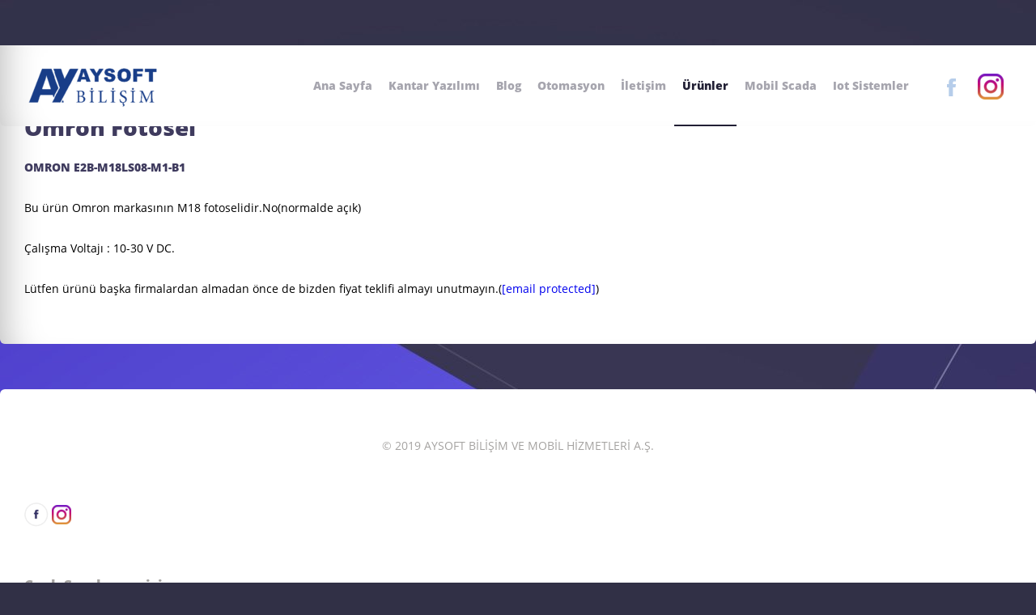

--- FILE ---
content_type: text/html; charset=UTF-8
request_url: https://www.aysoftbilisim.com/omron-fotosel
body_size: 13743
content:
<!DOCTYPE html> <html class="sayfa-turu-tek-sayfa sayfa-dili-tr ust-bar-bos ust-serit-sol-dolu ust-serit-sag-dolu banner-ust-bos banner-ust-2-bos banner-ust-3-bos orta-ust-bos orta-ust-2-bos orta-ust-3-bos orta-alt-bos orta-alt-2-bos orta-alt-3-bos govde-ust-bos sol-bos sag-bos govde-alt-bos banner-alt-bos banner-alt-2-bos banner-alt-3-bos footer-dolu" lang="tr" data-page-id="211689" data-site-id="7800" data-is-eticaret="0" data-is-ssl="1"> <head> <meta name="viewport" content="width=device-width, initial-scale=1"> <title>Omron Fotosel</title> <meta name="description" content="Omron marka M18 Fotosel stoklarımızda mevcuttur.Konya Omron E2B-M18LS08-M1-B1 tedarik ediyoruz."> <link rel="icon" href="https://d25tea7qfcsjlw.cloudfront.net/0/asset/panel/f740a8.png"> <link rel="apple-touch-icon" href="https://d25tea7qfcsjlw.cloudfront.net/0/asset/panel/f740a8.png"> <link rel="canonical" href="https://www.aysoftbilisim.com/omron-fotosel"> <meta name="robots" content="all"> <meta name="google-site-verification" content="N2Tco8enCJWr5L-IqUsiwz2GElVIaRfZbGSyoGGnoC0"> <style> .oa{opacity:0;transition:opacity .7s ease-in-out,transform .7s ease-in-out;transform:translate(0,40px)}.oated{opacity:1;transform:translate(0)}@media(min-width:768px){.item:nth-child(2){transition-delay:100ms}.item:nth-child(3){transition-delay:250ms}.item:nth-child(4){transition-delay:400ms}.item:nth-child(5){transition-delay:550ms}.item:nth-child(6){transition-delay:700ms}.item:nth-child(7){transition-delay:850ms}.item:nth-child(8){transition-delay:1000ms}.item:nth-child(9){transition-delay:1150ms}.item:nth-child(10){transition-delay:1300ms}}.scroll-sentinel{position:absolute;top:0;left:0;height:1px;width:1px}@view-transition{navigation:auto}::view-transition-old(root){animation:fade-out-root 0.3s ease-out}::view-transition-new(root){animation:fade-in-root 0.3s ease-out}@keyframes fade-out-root{to{opacity:0}}@keyframes fade-in-root{from{opacity:0}}html{font-size:14px;font-family:Arial;line-height:1.42857143;scroll-behavior:smooth;text-size-adjust:none}body{margin:0;font-size:1rem;min-height:100vh}#bolum-orta-govde{margin-bottom:2em}html.sayfa-dili-ar #canvas,html.sayfa-dili-fa #canvas{direction:rtl}html.sayfa-dili-ar .carousel,html.sayfa-dili-fa .carousel{direction:ltr}html.sayfa-dili-ar .carousel .item,html.sayfa-dili-fa .carousel .item{direction:rtl}body,h1,h2,h3,h4,p,figure,blockquote,dl,dd{margin-block-end:0}h1,h2,h3,h4{text-wrap:balance}h1{font-size:2rem}h2{font-size:1.8rem}h3{font-size:1.6rem}h4{font-size:1.4rem}h5{font-size:1.2rem}h6{font-size:1.1rem}h1,h2,h3{margin-top:30px;margin-bottom:20px}h4,h5,h6{margin-top:30px;margin-bottom:10px}div.modul-baslik{font-size:1.2rem;font-weight:700;margin:30px 0}#kunye{text-align:center}.slayt.isGizliBasliklar .itemBaslik,.blog.isGizliBasliklar .itemBaslik,.sekme.isGizliBasliklar .itemBaslik,.carousel.isGizliBasliklar .itemBaslik{display:none}.bpLogo a{color:inherit}.bpLogo a:hover{text-decoration:underline}p{margin:30px 0;text-wrap:pretty}#konum-govde p{margin-top:0}.devami{clear:both}a{background-color:#fff0;text-decoration:none}a:hover{text-decoration:underline}a:active,a:hover{outline:0}.itemBaslik a{color:inherit;text-decoration:inherit}.clicktogo{cursor:pointer}img{vertical-align:middle;display:inline-block;max-width:100%;height:auto}img[style*="right"]{margin:0 0 5px 10px}img[style*="left"]{margin:0 10px 5px 0}#bolum-orta-govde img[style*="right"]{margin:0 0 10px 30px}#bolum-orta-govde img[style*="left"]{margin:0 30px 10px 0}@media(min-width:768px){.figureLeft,.figureRight{max-width:50%}.figureLeft p,.figureRight p{margin-bottom:10px;margin-top:0}.figureLeft{float:left}.figureLeft p{margin-right:30px}.figureRight{float:right}.figureRight p{margin-left:30px}}.figureCenter p{text-align:center}.itemFigure p{margin-bottom:15px}hr{margin-top:20px;margin-bottom:20px;border:0;border-top:1px solid rgb(255 255 255 / .5);-moz-box-sizing:content-box;box-sizing:content-box;height:0;clear:both}ul,ol{margin-top:0;margin-bottom:30px;list-style-position:inside;padding:0}ul ul,ol ul,ul ol,ol ol{padding-left:30px}#konum-govde li{margin:10px 0}li p{margin:0;display:inline}table ul,table ol{margin-bottom:0}blockquote{padding:10px 20px;margin:0 0 30px;font-size:17.5px;border-left:5px solid;border-left-color:rgb(255 255 255 / .5)}blockquote p{text-align:left}blockquote p:last-child,blockquote ul:last-child,blockquote ol:last-child{margin-bottom:0}b,strong{font-weight:700}small{font-size:.8rem}sub,sup{font-size:.75rem;line-height:0;position:relative;vertical-align:baseline}sup{top:-.5em}sub{bottom:-.25em}pre{overflow:auto}code,pre{font-family:monospace,monospace;font-size:1em}.statusbar-tooltip{position:fixed;bottom:0;left:0;background:#222;color:#ccc;padding:2px 10px;font-size:12px;line-height:16px;z-index:9999;display:none;pointer-events:none;border-top-right-radius:4px;font-family:system-ui,-apple-system,sans-serif}@media screen and (min-width:992px){.konum{display:flex;flex-wrap:wrap;gap:0 30px;justify-content:space-between}#bolum-ust .konum,.bolum-kolon-dikey .konum{display:block}#bolum-ust .modul,.bolum-kolon-dikey .modul{width:auto}.modul{width:100%}.modul-flex{align-self:flex-start}.modul-flex-25{width:calc(25% - 30px)}.modul-flex-33{width:calc(33.333333% - 30px)}.modul-flex-50{width:calc(50% - 30px)}.modul-flex-66{width:calc(66.6666% - 30px)}.modul-flex-75{width:calc(75% - 30px)}}*,*::before,*::after{box-sizing:border-box}.bolum-konteyner{margin-right:auto;margin-left:auto;padding-left:30px;padding-right:30px;max-width:100%}.bolum-satir{margin-left:-30px;margin-right:-30px;display:flex;flex-wrap:wrap}.bolum-kolon{width:100%;padding-left:30px;padding-right:30px;position:relative}.clearfix:before,.clearfix:after,.bolum-konteyner:before,.bolum-konteyner:after,.bolum-satir:before,.bolum-satir:after,#kategori-giris-yazisi:after,#kategoriIcerikListe:after{content:" ";display:block;height:0}html.sol-bos.sag-bos #bolum-orta-sol,html.sol-bos.sag-bos #bolum-orta-sag,html.sol-bos.sag-dolu #bolum-orta-sol,html.sag-bos.sol-dolu #bolum-orta-sag{display:none}html.sol-bos.sag-bos #bolum-orta-govde,#bolum-orta-ust .bolum-kolon,#bolum-orta-alt .bolum-kolon,#bolum-footer{width:100%}#konum-govde-alt{clear:both}@media (max-width:991px){#canvas .desktop-only{display:none}}@media (min-width:992px){#canvas .mobile-only{display:none}}@media (min-width:768px){html.sag-bos.sol-dolu #bolum-orta-sol{width:35%;order:-1}html.sag-bos.sol-dolu #bolum-orta-govde{width:65%}html.sol-bos.sag-dolu #bolum-orta-sag{width:35%}html.sol-bos.sag-dolu #bolum-orta-govde{width:65%}html.sag-dolu.sol-dolu #bolum-orta-sol,html.sag-dolu.sol-dolu #bolum-orta-sag{width:50%}html.sag-dolu.sol-dolu #bolum-orta-sol{order:-1}html.sag-dolu.sol-dolu #bolum-orta-govde{width:100%;order:1}}@media (min-width:992px){html.sag-bos.sol-dolu #bolum-orta-sol{width:35%;order:-1}html.sag-bos.sol-dolu #bolum-orta-govde{width:65%}html.sol-bos.sag-dolu #bolum-orta-sag{width:35%}html.sol-bos.sag-dolu #bolum-orta-govde{width:65%}html.sag-dolu.sol-dolu #bolum-orta-sol,html.sag-dolu.sol-dolu #bolum-orta-sag{width:35%}html.sag-dolu.sol-dolu #bolum-orta-sol{order:-1}html.sag-dolu.sol-dolu #bolum-orta-govde{width:65%;order:0}}@media (min-width:1200px){html.sag-bos.sol-dolu #bolum-orta-sol{width:25%;order:-1}html.sag-bos.sol-dolu #bolum-orta-govde{width:75%}html.sol-bos.sag-dolu #bolum-orta-sag{width:25%}html.sol-bos.sag-dolu #bolum-orta-govde{width:75%}html.sag-dolu.sol-dolu #bolum-orta-sol{width:20%;order:-1}html.sag-dolu.sol-dolu #bolum-orta-sag{width:20%}html.sag-dolu.sol-dolu #bolum-orta-govde{width:60%;order:0}}@media (min-width:1440px){.bolum-konteyner{width:1380px}}#bolum-ust-bar{width:100%}#bolum-ust .modul-baslik{display:none}#bolum-ust ul{margin:0;padding:0}#bolum-ust-bar li{list-style:none;margin:0;padding:0;display:inline-block;margin-right:5px}#bolum-ust li:last-child{margin-right:0}#bolum-ust-bar p{margin:0;font:.9rem}#bolum-ust-serit{width:100%}#bolum-ust-serit .bolum-kolon{width:100%}#bolum-ust-serit-yerlesim{display:flex;justify-content:space-between;align-items:center}#bolum-ust-serit-sol{flex-grow:2}#bolum-ust-serit-dugmeler{position:relative;font-family:Arial,Helvetica,"Segoe UI Symbol",sans-serif}#bolum-ust-serit .modul{float:left;margin:0}#bolum-ust-serit p{margin:0}#bolum-ust-serit-dugmeler button{border:none}#canvasToggle{background:none}#dugme-google-arama{cursor:pointer;background:none;color:inherit}#dugme-google-arama:after{content:"\26B2";font-weight:700;transform:rotate(-45deg);font-size:1.4rem;line-height:1.6rem;display:inline-block}@media (max-width:768px){#bolum-ust-serit-sol{max-width:75%}}#bolum-footer .bolum-kolon{width:100%}.bpLogo{text-align:center}.bpLogo a:hover{text-decoration:none}#offCanvas{position:fixed;top:0;right:-260px;width:260px;height:100%;background-color:#fff;box-shadow:-2px 0 5px rgb(0 0 0 / .1);transition:right 0.5s ease;overflow-y:auto;z-index:1000}#offCanvas.isOpen{right:0}.canvas-overlay{position:fixed;top:0;left:0;right:0;bottom:0;background-color:rgb(0 0 0 / .7);z-index:999;visibility:hidden;opacity:0;transition:opacity .5s}.canvas-overlay.isOpen{visibility:visible;opacity:1}#offCanvas ul{margin:0;padding:0;display:block}#offCanvas li{display:block}#offCanvas a{display:block;padding:2px 10px}#offCanvas ul ul{margin-left:1em}#offCanvas .modul-ic{margin-bottom:1em}#offCanvas .modul-baslik{margin:5px 10px;font-size:1.2em}@media (min-width:992px){#bolum-ust-serit #canvasToggle{display:none}#offCanvas{display:none}}@media (max-width:991px){#bolum-ust-serit-dugmeler #dugme-google-arama,#bolum-ust-serit-dugmeler #navGlobe,#bolum-ust .modul-menu{display:none}}#offCanvas .menuVar>a:after{content:'-';float:right}#offCanvas .menuVar.menuClosed>a span{opacity:1}#offCanvas .menuVar.menuClosed a:after{content:'\25BE'}#offCanvas .menuVar.menuClosed ul{display:none}.modul-menu ul,.modul-kategori ul{margin:0;padding:0;list-style:none}.modul-menu a:hover,.modul-menu a:focus,.modul-kategori li a:hover,.modul-kategori li a:focus{outline:0;text-decoration:none}.bolum-kolon-dikey .modul-menu ul ul{max-height:0;overflow:hidden;opacity:0;transform:translateY(-10px);transition:max-height 0.5s ease,opacity 0.4s ease,transform 0.4s ease}.bolum-kolon-dikey .modul-menu li.aktif>ul,.bolum-kolon-dikey .modul-menu li.submenu-open>ul,.bolum-kolon-dikey .modul-menu li:hover>ul{max-height:1000px;opacity:1;transform:translateY(0);margin:1rem}.bolum-kolon-dikey .menuVar>a span::after{content:"►";margin-left:6px;font-size:.6em;display:inline-block;transition:transform 0.4s ease}.bolum-kolon-dikey .menuVar.aktif>a span::after,.bolum-kolon-dikey .menuVar.submenu-open>a span::after,.bolum-kolon-dikey .menuVar:hover>a span::after{content:"►";transform:rotate(90deg)}.modul-menu li a,.modul-kategori li a{display:block}#canvasToggle:after{content:'\2261';font-size:2.5rem}.isOpen #canvasToggle:after{content:'\00D7'}#canvasToggle:focus{outline:none}.bolum-kolon-yatay .modul-menu .modul-ic{position:relative;z-index:1;width:100%}.bolum-kolon-yatay .modul-menu .modul-ic>ul{display:flex;flex-wrap:wrap}.bolum-kolon-yatay .modul-menu .modul-ic>ul>li{flex:1 1 auto}.bolum-kolon-yatay .modul-menu ul{min-width:100%}.bolum-kolon-yatay .modul-menu ul ul{position:absolute;visibility:hidden;opacity:0}.bolum-kolon-yatay .modul-menu ul ul ul{left:100%;top:0;min-width:inherit}.bolum-kolon-yatay .modul-menu .modul-ic>ul>li:nth-last-child(-n+3)>ul ul{left:auto;right:100%}.bolum-kolon-yatay .modul-menu li,#bolum-ust .modul-menu li{display:block;position:relative}.bolum-kolon-yatay .modul-menu li:hover>ul{visibility:visible;opacity:1;animation:fadeInDown 1s ease-out}.bolum-kolon-yatay .modul-menu a{white-space:nowrap;display:block}.bolum-kolon-yatay .modul-menu a:hover{text-decoration:none}@keyframes fadeInDown{from{opacity:0;visibility:hidden;transform:translateY(-10px)}to{opacity:1;visibility:visible;transform:translateY(0)}}@media (pointer:coarse){.bolum-kolon-yatay .modul-menu li.submenu-open>ul{visibility:visible;opacity:1;animation:fadeInDown 1s ease-out}}#gOverlay{display:block;visibility:hidden;opacity:0;position:fixed;z-index:2;background-color:rgb(0 0 0 / .9);background-position:center;background-repeat:no-repeat;background-size:contain;top:0;left:0;right:0;bottom:0;transition:all 1s}.sayfa-turu-urun #gOverlay{background-color:#fff;cursor:pointer}@media(max-width:992px){#gOverlay{background-size:contain}}#gOverlay.open{visibility:visible;opacity:1}#gOverlay .prev,#gOverlay .next{cursor:pointer;position:absolute;top:50%;transform:translateY(-50%);text-decoration:none;font-size:60px;line-height:80px;color:#fff;text-shadow:1px 1px 4px rgb(0 0 0 / .8)}#gOverlay .prev{left:3%}#gOverlay .prev:before{content:"\276e"}#gOverlay .next{right:3%}#gOverlay .next:before{content:"\276f"}#gOverlay:before{position:absolute;right:20px;top:20px;color:#fff;content:'×';padding:15px;border-radius:50%;font-weight:700;font-size:30px;line-height:20px;text-shadow:1px 1px 2px rgb(0 0 0 / .8);cursor:pointer}#gOverlayContent{opacity:0;visibility:hidden;transition:opacity 1.5s .5s;position:absolute;left:50%;transform:translateX(-50%);bottom:10px;font-size:1rem;display:block;padding:5px 15px;border-radius:4px;background:rgb(0 0 0 / .8);color:#fff}#gOverlay.open #gOverlayContent{opacity:1;visibility:visible}#gOverlayContent p:last-child{margin-bottom:0}@media(max-width:991px){#gOverlayContent{width:100%;left:0;transform:none;text-align:center}}.buyuyen{cursor:zoom-in;display:inline-block}.buyuyen img{transition:transform .5s}.buyuyen:hover img{transform:scale(1.02)}iframe{width:100%;height:auto;border:none}.embedResponsive{position:relative;display:block;height:0;padding:0;overflow:hidden}.embedResponsive .embedResponsiveItem,.embedResponsive iframe,.embedResponsive embed,.embedResponsive object,.embedResponsive video,.embedResponsive .youtube-placeholder{position:absolute;top:0;left:0;bottom:0;height:100%;width:100%;border:0}.embedResponsive16by9{padding-bottom:56.25%}.embedResponsive4by3{padding-bottom:75%}.embedResponsive1by1{padding-bottom:100%}#konum-govde .embedResponsive{margin-bottom:1rem}table{background-color:#fff0;margin-bottom:30px;border-spacing:0;border-collapse:collapse;width:100%}td,th{padding:0}table p{margin:0}caption{padding-top:8px;padding-bottom:8px;text-align:left}th{text-align:left}table>thead>tr>th,table>tbody>tr>th,table>tfoot>tr>th,table>thead>tr>td,table>tbody>tr>td,table>tfoot>tr>td{padding:8px;line-height:1.42857143;vertical-align:top}table>thead>tr>th{vertical-align:bottom}.breadcrumb{list-style:none;margin:30px 0;padding:0;font-size:.9rem;color:inherit}.breadcrumb li{display:inline-block;margin:2px}.breadcrumb li:after{content:'›';display:inline-block;margin-left:4px}.breadcrumb li:last-child:after{content:'';display:none}.breadcrumb li a{color:inherit;text-transform:lowercase}.bolum-banner-ust-alt .modul-logo{margin:0 auto;max-width:1920px;padding:15px}.modul-logo img{display:inline-block;transition:filter .5s,transform .5s,background-color 1s}.msm{box-shadow:0 0 5px 0 rgba(0,0,0,.25);position:fixed;width:100%;bottom:0;left:0;right:0;background:#fff;z-index:1;text-align:center;user-select:none}.msm ul{padding:0;margin:0;list-style:none;overflow:auto;white-space:nowrap;display:flex}.msm li{flex:auto;min-width:fit-content;border-right:1px solid #eee;padding:5px 16px}.msm li:last-child{border:none}.msm span{display:block;color:#000;font-size:1rem;line-height:36px;text-align:center;min-width:24px;font-weight:700;font-style:normal}.msm img{max-width:24px}.msm span#msm-cart-qty{display:inline-block}@media(max-width:767px){body{padding-bottom:46px}}@font-face{font-display:fallback;font-family:'Open Sans';font-style:normal;font-weight:400;src:local('Open Sans Regular'),local('OpenSans-Regular'),url(https://fonts.gstatic.com/s/opensans/v17/mem8YaGs126MiZpBA-UFWJ0bbck.woff2) format('woff2');unicode-range:U+0460-052F,U+1C80-1C88,U+20B4,U+2DE0-2DFF,U+A640-A69F,U+FE2E-FE2F}@font-face{font-display:fallback;font-family:'Open Sans';font-style:normal;font-weight:400;src:local('Open Sans Regular'),local('OpenSans-Regular'),url(https://fonts.gstatic.com/s/opensans/v17/mem8YaGs126MiZpBA-UFUZ0bbck.woff2) format('woff2');unicode-range:U+0400-045F,U+0490-0491,U+04B0-04B1,U+2116}@font-face{font-display:fallback;font-family:'Open Sans';font-style:normal;font-weight:400;src:local('Open Sans Regular'),local('OpenSans-Regular'),url(https://fonts.gstatic.com/s/opensans/v17/mem8YaGs126MiZpBA-UFWZ0bbck.woff2) format('woff2');unicode-range:U+1F00-1FFF}@font-face{font-display:fallback;font-family:'Open Sans';font-style:normal;font-weight:400;src:local('Open Sans Regular'),local('OpenSans-Regular'),url(https://fonts.gstatic.com/s/opensans/v17/mem8YaGs126MiZpBA-UFVp0bbck.woff2) format('woff2');unicode-range:U+0370-03FF}@font-face{font-display:fallback;font-family:'Open Sans';font-style:normal;font-weight:400;src:local('Open Sans Regular'),local('OpenSans-Regular'),url(https://fonts.gstatic.com/s/opensans/v17/mem8YaGs126MiZpBA-UFWp0bbck.woff2) format('woff2');unicode-range:U+0102-0103,U+0110-0111,U+1EA0-1EF9,U+20AB}@font-face{font-display:fallback;font-family:'Open Sans';font-style:normal;font-weight:400;src:local('Open Sans Regular'),local('OpenSans-Regular'),url(https://fonts.gstatic.com/s/opensans/v17/mem8YaGs126MiZpBA-UFW50bbck.woff2) format('woff2');unicode-range:U+0100-024F,U+0259,U+1E00-1EFF,U+2020,U+20A0-20AB,U+20AD-20CF,U+2113,U+2C60-2C7F,U+A720-A7FF}@font-face{font-display:fallback;font-family:'Open Sans';font-style:normal;font-weight:400;src:local('Open Sans Regular'),local('OpenSans-Regular'),url(https://fonts.gstatic.com/s/opensans/v17/mem8YaGs126MiZpBA-UFVZ0b.woff2) format('woff2');unicode-range:U+0000-00FF,U+0131,U+0152-0153,U+02BB-02BC,U+02C6,U+02DA,U+02DC,U+2000-206F,U+2074,U+20AC,U+2122,U+2191,U+2193,U+2212,U+2215,U+FEFF,U+FFFD}@font-face{font-display:fallback;font-family:'Open Sans';font-style:normal;font-weight:800;src:local('Open Sans ExtraBold'),local('OpenSans-ExtraBold'),url(https://fonts.gstatic.com/s/opensans/v17/mem5YaGs126MiZpBA-UN8rsOX-hpOqc.woff2) format('woff2');unicode-range:U+0460-052F,U+1C80-1C88,U+20B4,U+2DE0-2DFF,U+A640-A69F,U+FE2E-FE2F}@font-face{font-display:fallback;font-family:'Open Sans';font-style:normal;font-weight:800;src:local('Open Sans ExtraBold'),local('OpenSans-ExtraBold'),url(https://fonts.gstatic.com/s/opensans/v17/mem5YaGs126MiZpBA-UN8rsOVuhpOqc.woff2) format('woff2');unicode-range:U+0400-045F,U+0490-0491,U+04B0-04B1,U+2116}@font-face{font-display:fallback;font-family:'Open Sans';font-style:normal;font-weight:800;src:local('Open Sans ExtraBold'),local('OpenSans-ExtraBold'),url(https://fonts.gstatic.com/s/opensans/v17/mem5YaGs126MiZpBA-UN8rsOXuhpOqc.woff2) format('woff2');unicode-range:U+1F00-1FFF}@font-face{font-display:fallback;font-family:'Open Sans';font-style:normal;font-weight:800;src:local('Open Sans ExtraBold'),local('OpenSans-ExtraBold'),url(https://fonts.gstatic.com/s/opensans/v17/mem5YaGs126MiZpBA-UN8rsOUehpOqc.woff2) format('woff2');unicode-range:U+0370-03FF}@font-face{font-display:fallback;font-family:'Open Sans';font-style:normal;font-weight:800;src:local('Open Sans ExtraBold'),local('OpenSans-ExtraBold'),url(https://fonts.gstatic.com/s/opensans/v17/mem5YaGs126MiZpBA-UN8rsOXehpOqc.woff2) format('woff2');unicode-range:U+0102-0103,U+0110-0111,U+1EA0-1EF9,U+20AB}@font-face{font-display:fallback;font-family:'Open Sans';font-style:normal;font-weight:800;src:local('Open Sans ExtraBold'),local('OpenSans-ExtraBold'),url(https://fonts.gstatic.com/s/opensans/v17/mem5YaGs126MiZpBA-UN8rsOXOhpOqc.woff2) format('woff2');unicode-range:U+0100-024F,U+0259,U+1E00-1EFF,U+2020,U+20A0-20AB,U+20AD-20CF,U+2113,U+2C60-2C7F,U+A720-A7FF}@font-face{font-display:fallback;font-family:'Open Sans';font-style:normal;font-weight:800;src:local('Open Sans ExtraBold'),local('OpenSans-ExtraBold'),url(https://fonts.gstatic.com/s/opensans/v17/mem5YaGs126MiZpBA-UN8rsOUuhp.woff2) format('woff2');unicode-range:U+0000-00FF,U+0131,U+0152-0153,U+02BB-02BC,U+02C6,U+02DA,U+02DC,U+2000-206F,U+2074,U+20AC,U+2122,U+2191,U+2193,U+2212,U+2215,U+FEFF,U+FFFD}body{background:#313046 url(//d25tea7qfcsjlw.cloudfront.net/7800/p/59648.jpeg) center top no-repeat;font-family:'Open Sans',sans-serif}h1,h2,h3,h4,h5,h6,strong,b{font-weight:800}blockquote{border-left-color:#3F3B5E}.sutun a,.carousel a{color:#211f34}.sutun .itemInner,.carousel .itemInner{background:#fff;font-size:1rem;color:#3F3B5E;transition:transform .5s}.sutun .itemInner:hover,.carousel .itemInner:hover{transform:scale(.98)}.sutun .itemBaslik,.carousel .itemBaslik{font-size:1rem;margin:0;padding-bottom:20px}.sutun .figureCenter,.carousel .figureCenter{margin-bottom:10px}.sutun .itemInner{padding:20px;box-shadow:0 0 20px 0 rgba(0,0,0,.1)}.sutun .itemFigure{margin:0 -20px}.sutun .itemFigure.figureLeft,.sutun .itemFigure.figureRight{margin:0}.akordion{font-size:1rem;background:#fff;padding:20px;color:#333;border-radius:6px;box-shadow:0 0 41px 0 rgba(0,0,0,.52)}.akordion .itemBaslik{border-color:#efefef;color:#a6a5ae}.akordion .aktif .itemBaslik,.akordion .item:hover .itemBaslik{color:#211f34}.akordion .aktif .itemIcerik,.akordion .item:hover .itemIcerik{padding-bottom:20px}.galeri .figure-mask{box-shadow:0 0 41px 0 rgba(0,0,0,.52);border-radius:3px}.galeri.headerBelow .figure-title{background-color:rgba(255,255,255,.1);font-size:.9rem}.sSlider{color:#fff}.sSlider .content{background:url(//d25tea7qfcsjlw.cloudfront.net/7800/p/59649.png) no-repeat;width:100%;height:100%}.sSlider .content .itemInner{position:absolute;top:45%;left:20%;font-size:1.5rem;max-width:50%}.sSlider .controls div{width:68px;height:4px;border:none;border-radius:1px;background:rgba(255,255,255,.5)}.sSlider .controls div.active{background:#fff}.sSlider .prev{left:6%}.sSlider .prev:before{content:'\2770'}.sSlider .next{right:6%}.sSlider .next:before{content:'\2771'}.sSlider .np{line-height:50px;font-size:50px;padding:0 10px;text-shadow:4px 2px 5px rgba(0,0,0,.35)}.devami{font-size:.8rem;width:100%;position:relative}.devami:after{content:' ';position:absolute;top:0;left:0;width:30px;height:2px;background:#a6a5ae;display:block}.devami a{color:#a6a5ae;display:block;padding-top:10px;font-weight:800}#kategori-giris-yazisi{color:#3F3B5E;margin-bottom:3.5rem}#kategori-sayfalandirma{padding-top:30px}#kategori-sayfalandirma li a{font-weight:800;color:#a6a5ae;transition:color .3s}#kategori-sayfalandirma li a:hover{color:#211f34}#kategori-icerik-turu-liste ul{border-top:1px solid #a6a5ae;border-bottom:1px solid #a6a5ae;list-style:none;padding:20px 0}#kategori-icerik-turu-liste ul:after{content:' ';display:block;clear:both}#kategori-icerik-turu-liste ul li{display:block;float:left}@media (min-width:992px){#kategori-icerik-turu-liste ul li{width:50%}}#kategori-icerik-turu-liste ul li a{font-weight:800;color:#a6a5ae;padding:5px 10px;display:block;transition:all .5s}#kategori-icerik-turu-liste ul li a:before{content:'\232A';padding-right:10px}#kategori-icerik-turu-liste ul li a:hover{text-decoration:none;color:#211f34}.sekme nav{border-bottom:1px solid #f6f6f6;margin-bottom:0}.sekme nav li{transition:all .2s;color:#211f34;border-top-left-radius:3px;border-top-right-radius:3px;background:#fff;background:#f6f6f6;font-weight:800;font-size:.8rem}.sekme nav li.aktif{background:#c1c0c6;color:#211f34}.sekme .frameInner{padding:10px}.sekme .itemBaslik{display:none}ol.breadcrumb li a{color:#211f34}ol.breadcrumb li:nth-child(even) a{color:#a6a5ae}#bolum-ust{position:fixed;width:100%;z-index:1;line-height:100px}#bolum-ust .bolum-konteyner{background:#fff;border-bottom-left-radius:6px;border-bottom-right-radius:6px;box-shadow:inset 45px 0 49px -45px rgba(0,0,0,.32)}#bolum-ust a{color:#a6a5ae}#bolum-ust .modul-menu{margin-right:20px}#bolum-ust .modul-menu a{font-weight:800;padding:0 10px;transition:color .5s}#bolum-ust .modul-menu .modul-ic>ul>li:hover>a,#bolum-ust .modul-menu .modul-ic>ul>li.aktif>a{color:#211f34}#bolum-ust .modul-menu .modul-ic>ul>li ul{background:#6e69c4;border-bottom-left-radius:3px;border-bottom-right-radius:3px;box-shadow:0 0 20px 0 rgba(0,0,0,.1)}#bolum-ust .modul-menu .modul-ic>ul>li li{background:none;line-height:26px;border-bottom:1px solid rgba(255,255,255,.4);transition:background .5s}#bolum-ust .modul-menu .modul-ic>ul>li li a{padding:10px 20px;font-size:12px;line-height:20px;font-weight:400;border:none;color:rgba(255,255,255,.8)}#bolum-ust .modul-menu .modul-ic>ul>li li:hover,#bolum-ust .modul-menu .modul-ic>ul>li li.aktif{background:#3F3B5E}#bolum-ust .modul-menu .modul-ic>ul>li li:hover a,#bolum-ust .modul-menu .modul-ic>ul>li li.aktif a{color:#fff}#bolum-ust .modul-menu .modul-ic>ul>li li:last-child{border-bottom:none}#bolum-ust .modul-esnek img{margin:0 10px}#bolum-ust-bar .bolum-konteyner{border-radius:0;line-height:30px;text-align:right}@media (max-width:767px){#bolum-ust-serit-sag{display:none}}@keyframes strike{0%{width:0}100%{width:100%}}.bolum-kolon-yatay .modul-menu a{position:relative}.bolum-kolon-yatay .modul-menu li.aktif>a:after{content:' ';position:absolute;bottom:0;left:0;width:100%;height:2px;background:#211f34;animation-name:strike;animation-duration:.5s;animation-iteration-count:1;animation-fill-mode:forwards}.bolum-kolon-yatay .modul-menu li li.aktif>a:after{animation:none;display:none}#bolum-ust-serit-dugmeler #dugme-google-arama{display:none}#bolum-banner-ust .modul{margin-top:150px}#bolum-banner-ust .modul-youtube,#bolum-banner-ust .modul-slider,#bolum-banner-ust .modul-harita{margin-top:0;box-shadow:0 0 41px 0 rgba(0,0,0,.52)}#bolum-banner-ust .modul-slider{background:#211f34}.banner-ust-bos #bolum-banner-ust{min-height:100px}#bolum-banner-ust .modul,#bolum-banner-alt .modul{color:#fff;font-size:1.2rem;margin-bottom:2rem}#bolum-banner-ust .sSlider,#bolum-banner-alt .sSlider{color:#fff}#bolum-banner-ust .sSlider .content .itemInner,#bolum-banner-alt .sSlider .content .itemInner{top:45%;left:15%;font-size:1.5rem;max-width:32%}#bolum-orta-ust,#bolum-orta-alt{color:#fff;font-size:1.5rem}#bolum-orta-ust a,#bolum-orta-alt a{color:#fff}#bolum-orta-ust .modul-baslik,#bolum-orta-alt .modul-baslik{margin:2rem 0;font-size:2rem}#bolum-orta-ust .sutun .itemInner,#bolum-orta-alt .sutun .itemInner{border-radius:6px;box-shadow:0 0 41px 0 rgba(0,0,0,.52)}#bolum-orta-ust .sutun a,#bolum-orta-alt .sutun a{color:#211f34}#bolum-orta-ust .modul:nth-child(even) .modul-baslik,#bolum-orta-alt .modul:nth-child(even) .modul-baslik{text-align:right}#bolum-orta-ust .sSlider,#bolum-orta-alt .sSlider{box-shadow:0 0 41px 0 rgba(0,0,0,.52);border-radius:6px}#bolum-orta-ust .modul-harita,#bolum-orta-alt .modul-harita{box-shadow:0 0 41px 0 rgba(0,0,0,.52);border-radius:6px;background:#F7F7F7;color:#000;font-size:1rem;padding:10px}#bolum-orta-ust .modul-harita .modul-baslik,#bolum-orta-alt .modul-harita .modul-baslik{margin:0}#bolum-orta-ust .modul-form,#bolum-orta-alt .modul-form{box-shadow:0 0 41px 0 rgba(0,0,0,.52);border-radius:6px;padding:30px;background:rgba(255,255,255,.9);color:#000;font-size:1rem}#bolum-orta-ust .modul-form .modul-baslik,#bolum-orta-alt .modul-form .modul-baslik{margin:0;color:#3F3B5E}#bolum-orta-ust .modul-form .fb,#bolum-orta-alt .modul-form .fb{color:#3F3B5E}#bolum-orta-ust .sekme nav li,#bolum-orta-alt .sekme nav li{font-size:.9rem;padding:10px;border-top-left-radius:3px;border-top-right-radius:3px}#bolum-orta-ust .sekme .frameInner,#bolum-orta-alt .sekme .frameInner{background:#fff;padding:30px;color:#000;font-size:1rem;border-bottom-left-radius:3px;border-bottom-right-radius:3px}#bolum-orta-ust .sekme .frameInner a,#bolum-orta-alt .sekme .frameInner a{color:#211f34}#bolum-orta-ust .carousel,#bolum-orta-alt .carousel{border-radius:6px;background:#fff}#bolum-orta-ust .carousel .np,#bolum-orta-alt .carousel .np{border-radius:3px;color:#fff;font-size:1rem;line-height:1.5rem;padding:2px 8px;top:83%;background:#a6a5ae}#bolum-orta-ust .carousel p,#bolum-orta-alt .carousel p{margin:0}#bolum-orta{margin:4rem 0}#bolum-orta .bolum-konteyner{background:#fff;border-radius:6px;box-shadow:inset 45px 0 49px -45px rgba(0,0,0,.32)}#bolum-orta h1,#bolum-orta h2,#bolum-orta h3,#bolum-orta h4,#bolum-orta h5,#bolum-orta h6,#bolum-orta strong{color:#3F3B5E}#bolum-orta .modul{margin-bottom:1rem}#bolum-orta .modul-baslik{position:relative;font-size:1.3rem;padding-top:10px;margin-bottom:30px}#bolum-orta .modul-baslik:before{position:absolute;top:0;left:0;content:'';display:block;width:10%;height:4px;background-color:#a6a5ae}#bolum-orta .galeri .figure-mask{box-shadow:0 0 20px 0 rgba(0,0,0,.1)}#bolum-orta .akordion{box-shadow:none}#bolum-orta .bolum-kolon-yatay .modul.baslikYok:first-child{margin-top:2rem}#bolum-orta .bolum-kolon-yatay .modul-slider .sSlider{border-radius:6px}#bolum-orta .bolum-kolon-dikey .modul+.modul{margin-top:4rem}#bolum-orta .bolum-kolon-dikey .modul-menu .modul-ic>ul>li a,#bolum-orta .bolum-kolon-dikey .modul-kategori .modul-ic>ul>li a{color:#000;padding:10px;border-bottom:1px solid #ccc;transition:all 1s}#bolum-orta .bolum-kolon-dikey .modul-menu .modul-ic>ul>li:hover a,#bolum-orta .bolum-kolon-dikey .modul-kategori .modul-ic>ul>li:hover a,#bolum-orta .bolum-kolon-dikey .modul-menu .modul-ic>ul>li.aktif a,#bolum-orta .bolum-kolon-dikey .modul-kategori .modul-ic>ul>li.aktif a{background:#ccc}#bolum-orta .bolum-kolon-dikey .modul.baslikYok:first-child{margin-top:95px}#bolum-footer{margin-top:4rem}#bolum-footer #konum-footer{padding:30px 0}#bolum-footer .bolum-konteyner{background:#fff;border-top-left-radius:6px;border-top-right-radius:6px;color:#a5a3a1}#bolum-footer .modul{float:left}#bolum-footer .modul:nth-child(even){float:right}#offCanvas a{color:#ddd;font-weight:800;border-bottom:1px solid rgba(255,255,255,.1);text-align:right}#offCanvas .modul-ic{margin-top:130px;margin-left:20px}#offCanvas .menuVar a:after{margin-left:10px}#canvasToggle{color:#594edb}@media (max-width:1199px){#bolum-banner-ust .sSlider .content,#bolum-banner-alt .sSlider .content{width:auto;height:auto;background:rgba(33,31,52,.9);bottom:0}#bolum-banner-ust .sSlider .content .itemInner,#bolum-banner-alt .sSlider .content .itemInner{position:static;max-width:100%;padding:10px}}@media (max-width:991px){h1{font-size:1.3rem}h2,h3{font-size:1.1rem}h4,h5,h6{font-size:1rem}#bolum-ust{position:static}#bolum-ust .bolum-konteyner{border-radius:0}.banner-ust-bos #bolum-banner-ust{min-height:auto}#bolum-banner-ust .modul,#bolum-banner-alt .modul{margin:0}#bolum-banner-ust .sSlider .frame,#bolum-banner-alt .sSlider .frame{min-height:200px}#bolum-banner-ust .sSlider .content,#bolum-banner-alt .sSlider .content{height:auto;width:100%;background:rgba(33,31,52,.9);bottom:0}#bolum-banner-ust .sSlider .content .itemInner,#bolum-banner-alt .sSlider .content .itemInner{position:static;max-width:100%;padding:10px}#bolum-orta-ust,#bolum-orta-alt{font-size:1rem}#bolum-orta-ust .modul:nth-child(even) .modul-baslik,#bolum-orta-alt .modul:nth-child(even) .modul-baslik{text-align:left}#bolum-orta-ust .modul-baslik,#bolum-orta-alt .modul-baslik{margin:1rem 0;font-size:1.2rem}#bolum-orta{margin:2rem 0}#bolum-orta .bolum-konteyner{border-radius:0}#bolum-footer{margin-top:2rem}#bolum-footer .bolum-konteyner{border-radius:0}#bolum-footer .modul{text-align:center;line-height:1.2rem;font-weight:400;float:none;margin-bottom:1rem}#bolum-footer .modul:nth-child(even){float:none}}#m180982 .modul-logo-images { text-align: left } #m180982 img { margin:5px; padding:0; filter:none; } #m180982 img:hover { filter:none; transform:scale(1.05); } @media (max-width: 767px) { #m180982 img { } } @media screen and (min-width: 768px) { #m180997 .modul-ic { } } @media screen and (max-width: 767px) { #m180997 .modul-ic { } } @media screen and (min-width: 768px) { #m180989 .modul-ic { } } @media screen and (max-width: 767px) { #m180989 .modul-ic { } } @media screen and (min-width: 768px) { #m180990 .modul-ic { } } @media screen and (max-width: 767px) { #m180990 .modul-ic { } } #m476712 { background-color:#fff; } #m476712 li { border-color:#eee; } #m476712 span { color:#000; } </style> <!-- Google tag (gtag.js) --> <link rel="preconnect" href="https://www.googletagmanager.com"> <script async src="https://www.googletagmanager.com/gtag/js?id=UA-148247622-1"></script> <script defer> window.dataLayer = window.dataLayer || []; function gtag(){dataLayer.push(arguments);} gtag('js', new Date()); gtag('config', 'UA-148247622-1'); </script> <meta name="yandex-verification" content="282256badd156348" /> <script data-ad-client="ca-pub-7428845449980425" async src="https://pagead2.googlesyndication.com/pagead/js/adsbygoogle.js"></script> </head> <body> <noscript> <iframe src="https://www.googletagmanager.com/ns.html?id=UA-148247622-1" height="0" width="0" style="display:none;visibility:hidden"></iframe> </noscript> <div id="canvas"> <header id="bolum-ust"> <div id="bolum-ust-bar"> <div class="bolum-konteyner"> <div class="bolum-satir"> <div class="bolum-kolon bolum-kolon-yatay"> </div> </div> </div> </div> <div id="bolum-ust-serit"> <div class="bolum-konteyner"> <div class="bolum-satir"> <div class="bolum-kolon bolum-kolon-yatay"> <div id="bolum-ust-serit-yerlesim"> <div id="bolum-ust-serit-sol"> <div id="konum-ust-serit-sol" class="konum"><div class="modul modul-logo" data-modul-id="180982" id="m180982"> <div class="modul-ic"> <div class="modul-logo-images"> <img src="data:image/svg+xml,%3Csvg xmlns='http://www.w3.org/2000/svg' viewBox='0 0 160 72'%3E%3C/svg%3E" alt="Aysoft Bilişim" height="72" width="160" data-src="//d25tea7qfcsjlw.cloudfront.net/7800/modul/180982/0439.png" data-clicktogo="/" class="logo-img clicktogo" > </div> </div> </div> </div> </div> <div id="bolum-ust-serit-sag"><div id="konum-ust-serit-sag" class="konum"><nav class="modul modul-menu baslikYok" data-modul-id="180981"> <div class="modul-ic"> <ul class="menu-seviye-1" role="menu"> <li class="link-home" role="none"> <a href="/" title="Aysoft Bilişim-Web ile Mobilin Buluştuğu Dünya" role="menuitem"> <span>Ana Sayfa</span> </a> </li> <li role="none"> <a href="/aysoft-kantar-yazilimi" title="Aysoft Kantar Yazılımı" role="menuitem"> <span>Kantar Yazılımı</span> </a> </li> <li class="menuVar" role="none"> <a href="/blog" title="Blog Gönderilerimiz-Güncel Bilgiler" role="menuitem" aria-haspopup="true" aria-expanded="false"> <span>Blog</span> </a> <ul class="menu-seviye-2" role="menu"> <li role="none"> <a href="/s7-1200-projeleri" title="Örnek S7-1200 Projeleri |Aysoft" role="menuitem"> <span>S7-1200 Projeleri</span> </a> </li> <li role="none"> <a href="/egitim-ve-universite-hakkinda-bilgiler" title="Eğitim ve Üniversite Hakkında Bilgiler|Aysoft Bilişim|BLOG" role="menuitem"> <span>Eğitim ve Üniversite Hakkında</span> </a> </li> <li role="none"> <a href="/araba-gorusleri-ve-incelenmesi" title="Araba Görüşleri ve İncelenmesi" role="menuitem"> <span>Arabalar</span> </a> </li> <li role="none"> <a href="/gezilecek-yerlerde-bugun" title="Gezilecek Yerlerde Bugün" role="menuitem"> <span>Gezilecek Yerlerde Bugün</span> </a> </li> <li role="none"> <a href="/aku-ve-batarya-sistemleri" title="Akü ve Batarya Sistemleri|Aysoft Bilişim|Blog" role="menuitem"> <span>Akü ve Batarya Sistemleri</span> </a> </li> <li role="none"> <a href="/endustri-4-0-ve-otomasyon" title="Endüstri 4.0 ve Otomasyon" role="menuitem"> <span>Endüstri 4.0 ve Otomasyon</span> </a> </li> <li role="none"> <a href="/asansor-sektoru-gelismeleri" title="Asansör Sektörü Gelişmeleri-Aysoft Bilişim-BLOG" role="menuitem"> <span>Asansör Sektörü Gelişmeleri</span> </a> </li> <li role="none"> <a href="/blockchain-teknolojisi" title="BlockChain Nedir?Blockchain Teknolojisi" role="menuitem"> <span>BlockChain Teknolojisi</span> </a> </li> <li role="none"> <a href="/elektrik-motorlari" title="Elektrik Motorları" role="menuitem"> <span>Elektrik Motorları</span> </a> </li> <li role="none"> <a href="/guncel-arastirmalar" title="Güncel Araştırmalar|Aysoft Bilişim|Blog" role="menuitem"> <span>Güncel Araştırmalar</span> </a> </li> <li role="none"> <a href="/guncelhaberleri-ceken-bot-node-js" title="GüncelHaberleri Çeken Bot(Node JS)" role="menuitem"> <span>GüncelHaberleri Çeken Bot(Node JS)</span> </a> </li> </ul> </li> <li role="none"> <a href="/otomasyon" title="Endüstriyel Otomasyonda Zirve-Aymos Otomasyon" role="menuitem"> <span>Otomasyon</span> </a> </li> <li role="none"> <a href="/iletisim" title="Neredeyiz?Aysoft Bilişim Konya İletişim" role="menuitem"> <span>İletişim</span> </a> </li> <li class="menuVar" role="none"> <a href="/urunler" title="Ürünler" role="menuitem" aria-haspopup="true" aria-expanded="false"> <span>Ürünler</span> </a> <ul class="menu-seviye-2" role="menu"> <li role="none"> <a href="/sick-enduktif-sensor-cesitleri" title="Sıck Endüktif Sensör Çeşitleri" role="menuitem"> <span>Sıck Endüktif Sensör Çeşitleri</span> </a> </li> <li role="none"> <a href="/sick-fotosel" title="Sıck Fotosel" role="menuitem"> <span>Sıck Fotosel</span> </a> </li> <li role="none"> <a href="/omron-fotosel" title="Omron Fotosel" role="menuitem"> <span>Omron Fotosel</span> </a> </li> <li role="none"> <a href="/omron-enduktif-sensor" title="Omron Endüktif Sensör" role="menuitem"> <span>Omron Endüktif Sensör</span> </a> </li> </ul> </li> <li role="none"> <a href="/cevrukler-briket-makinesi-mobil-scada-sistemi" title="Çevrükler Briket Makinesi Mobil Scada Sistemi-S7-1200 PLC" role="menuitem"> <span>Mobil Scada</span> </a> </li> <li role="none"> <a href="/iot-sistemler" title="Iot Sistemler Elinizin Altında" role="menuitem"> <span>Iot Sistemler</span> </a> </li> </ul> </div> </nav> <div id='m180997' data-modul-id='180997' class="modul modul-esnek"> <div class="modul-ic"> <p> <a href="https://www.facebook.com/Aysoft-Bili%C5%9Fim-103358647784189/?modal=admin_todo_tour" target="_blank"><img src="data:image/svg+xml,%3Csvg xmlns='http://www.w3.org/2000/svg' viewBox='0 0 25 25'%3E%3C/svg%3E" alt="facebook" height="25" width="25" data-src="//d25tea7qfcsjlw.cloudfront.net/7800/modul/180997/187627.png" /></a><a href="https://www.instagram.com/aysoftbilisim/?hl=tr" target="_blank" title="İnstagram"><img src="data:image/svg+xml,%3Csvg xmlns='http://www.w3.org/2000/svg' viewBox='0 0 32 32'%3E%3C/svg%3E" alt="insta" height="32" width="32" data-src="//d25tea7qfcsjlw.cloudfront.net/7800/modul/180997/207344.png" /></a></p> </div> </div> </div></div> <div id="bolum-ust-serit-dugmeler"> <button id="dugme-google-arama" aria-label="Go to search" class="clicktogo" data-clicktogo="/s"></button> <button id="canvasToggle" aria-label="Toggle Menu"></button> </div> </div> </div> </div> </div> </div> </header> <div id="bolum-iki-banner-arasi"> <main id="bolum-orta"> <div class="bolum-konteyner"> <div class="bolum-satir"> <article class="bolum-kolon bolum-kolon-yatay" id="bolum-orta-govde"> <nav aria-label="Breadcrumb"> <ol itemscope itemtype="https://schema.org/BreadcrumbList" class="breadcrumb"> <li itemprop="itemListElement" itemscope itemtype="https://schema.org/ListItem"> <a itemprop="item" href="https://www.aysoftbilisim.com/"> <span itemprop="name">Ana Sayfa</span> <meta itemprop="position" content="1"/> </a> </li> <li itemprop="itemListElement" itemscope itemtype="https://schema.org/ListItem"> <a itemprop="item" href="https://www.aysoftbilisim.com/urunler"> <span itemprop="name">Ürünler</span> <meta itemprop="position" content="2"/> </a> </li> <li itemprop="itemListElement" itemscope itemtype="https://schema.org/ListItem"> <a itemprop="item" href="https://www.aysoftbilisim.com/omron-fotosel"> <span itemprop="name">Omron Fotosel</span> <meta itemprop="position" content="3"/> </a> </li> </ol> </nav> <div id="konum-govde"> <main> <h1 id="sayfa-ana-baslik">Omron Fotosel</h1> <p><strong>OMRON E2B-M18LS08-M1-B1</strong></p> <p>Bu ürün Omron markasının M18 fotoselidir.No(normalde açık)</p> <p>Çalışma Voltajı : 10-30 V DC.</p> <p>Lütfen ürünü başka firmalardan almadan önce de bizden fiyat teklifi almayı unutmayın.(<a href="/cdn-cgi/l/email-protection#94fbe7f9f5fad4f5edf9fbe7baf7fbf9"><span class="__cf_email__" data-cfemail="701f031d111e3011091d1f035e131f1d">[email&#160;protected]</span></a>)</p> </main> </div> <script data-cfasync="false" src="/cdn-cgi/scripts/5c5dd728/cloudflare-static/email-decode.min.js"></script><script type="application/ld+json"> { "@context": "https://schema.org", "@type": "Article", "headline": "Omron Fotosel", "author": { "@type": "Person", "name": "Osman Bahadır Aydoğdu" }, "publisher": { "@type": "Organization", "name": "AysoftBilisim" }, "datePublished": "2022-06-26T20:19:42+03:00", "dateModified": "2026-01-13T17:16:06+03:00", "description": "Omron marka M18 Fotosel stoklarımızda mevcuttur.Konya Omron E2B-M18LS08-M1-B1 tedarik ediyoruz." } </script> </article> <aside class="bolum-kolon bolum-kolon-dikey" id="bolum-orta-sol"></aside> <aside class="bolum-kolon bolum-kolon-dikey" id="bolum-orta-sag"></aside> </div> </div> </main> </div> <footer id="bolum-footer" class="bolum-kolon-yatay"> <div class="bolum-konteyner"> <div class="bolum-satir"> <div class="bolum-kolon"> <div id="konum-footer" class="konum"><div id='m180989' data-modul-id='180989' class="modul modul-esnek"> <div class="modul-ic"> <p style="text-align:center;">© 2019 AYSOFT BİLİŞİM VE MOBİL HİZMETLERİ A.Ş.</p> </div> </div> <div id='m180990' data-modul-id='180990' class="modul modul-esnek"> <div class="modul-ic"> <p> <a href="https://www.facebook.com/Aysoft-Bili%C5%9Fim-103358647784189/?modal=admin_todo_tour" target="_blank" title="Facebook adresimiz"><img src="data:image/svg+xml,%3Csvg xmlns='http://www.w3.org/2000/svg' viewBox='0 0 30 30'%3E%3C/svg%3E" alt="footer-facebook" height="30" width="30" data-src="//d25tea7qfcsjlw.cloudfront.net/7800/modul/180990/187622.png" /></a> <a href="https://www.instagram.com/aysoftbilisim/?hl=tr" target="_blank" title="İnstagram"><img src="data:image/svg+xml,%3Csvg xmlns='http://www.w3.org/2000/svg' viewBox='0 0 24 24'%3E%3C/svg%3E" alt="insta" height="24" width="24" data-src="//d25tea7qfcsjlw.cloudfront.net/7800/modul/180990/207342.png" /></a></p> </div> </div> <div class="modul modul-serbest"> <div class="modul-ic"> <div class="modul-baslik">Canlı Sorularınız için</div> <!--Start of Tawk.to Script--> <script type="text/javascript"> var Tawk_API=Tawk_API||{}, Tawk_LoadStart=new Date(); (function(){ var s1=document.createElement("script"),s0=document.getElementsByTagName("script")[0]; s1.async=true; s1.src='https://embed.tawk.to/5e0dc1797e39ea1242a2af2f/default'; s1.charset='UTF-8'; s1.setAttribute('crossorigin','*'); s0.parentNode.insertBefore(s1,s0); })(); </script> <!--End of Tawk.to Script--> </div> </div> <div id="m476712" class="msm mobile-only"> <ul> <li> <span class="clicktogo" data-clicktogo="https://www.facebook.com/Aysoft-Bilişim-103358647784189/" role="link" aria-label="Facebook" tabindex="0" > <img src="data:image/svg+xml,%3Csvg xmlns='http://www.w3.org/2000/svg' viewBox='0 0 23 21'%3E%3C/svg%3E" alt="" height="21" width="23" data-src="//d25tea7qfcsjlw.cloudfront.net/7800/modul/476712/msm3.png"> </span> </li> <li> <span class="clicktogo" data-clicktogo="mailto:osman@aysoftbilisim.com" role="link" aria-label="Mail" tabindex="0" > <img src="data:image/svg+xml,%3Csvg xmlns='http://www.w3.org/2000/svg' viewBox='0 0 23 21'%3E%3C/svg%3E" alt="" height="21" width="23" data-src="//d25tea7qfcsjlw.cloudfront.net/7800/modul/476712/msm4.png"> </span> </li> <li> <span class="clicktogo" data-clicktogo="https://goo.gl/maps/4MPQVHCZp672" role="link" aria-label="Map" tabindex="0" > <img src="data:image/svg+xml,%3Csvg xmlns='http://www.w3.org/2000/svg' viewBox='0 0 23 21'%3E%3C/svg%3E" alt="" height="21" width="23" data-src="//d25tea7qfcsjlw.cloudfront.net/7800/modul/476712/msm5.png"> </span> </li> </ul> </div> </div> </div> </div> </div> </footer> </div> <script>class OffCanvasMenu{constructor(){this.isPopulated=!1;this.canvasToggle=document.getElementById('canvasToggle');this.offCanvas=null;this.overlay=null;this.init();this.addEventListeners()} init(){if(window.innerWidth>992||this.isPopulated)return;this.isPopulated=!0;if(!document.getElementById('offCanvas')){this.offCanvas=document.createElement('div');this.offCanvas.id='offCanvas';document.body.appendChild(this.offCanvas)}else{this.offCanvas=document.getElementById('offCanvas')} if(!document.querySelector('.canvas-overlay')){this.overlay=document.createElement('div');this.overlay.className='canvas-overlay';document.body.appendChild(this.overlay)}else{this.overlay=document.querySelector('.canvas-overlay')} this.populateOffCanvas();this.setupSubmenuToggles();this.setupAnchorLinks()} addEventListeners(){this.canvasToggle.addEventListener('click',()=>this.toggleCanvas());if(this.overlay){this.overlay.addEventListener('click',()=>this.closeCanvas())} window.addEventListener('resize',()=>{if(window.innerWidth>992){this.closeCanvas()}else{this.init()}});document.addEventListener('keydown',(e)=>{if(e.key==='Escape'&&this.isCanvasOpen()){this.closeCanvas()}})} toggleCanvas(){if(this.isCanvasOpen()){this.closeCanvas()}else{this.openCanvas()}} openCanvas(){if(this.offCanvas){this.offCanvas.classList.add('isOpen')} if(this.overlay){this.overlay.classList.add('isOpen')} document.body.style.overflow='hidden'} closeCanvas(){if(this.offCanvas){this.offCanvas.classList.remove('isOpen')} if(this.overlay){this.overlay.classList.remove('isOpen')} document.body.style.overflow=''} isCanvasOpen(){return this.offCanvas&&this.offCanvas.classList.contains('isOpen')} populateOffCanvas(){if(!this.offCanvas)return;this.offCanvas.innerHTML='';const menuGroups=document.querySelectorAll('.modul-menu .modul-ic');menuGroups.forEach(group=>this.offCanvas.appendChild(group.cloneNode(!0)))} setupSubmenuToggles(){if(!this.offCanvas)return;const submenuToggles=this.offCanvas.querySelectorAll('li.menuVar > a');submenuToggles.forEach(toggle=>this.initSubmenuToggle(toggle))} initSubmenuToggle(toggleElement){toggleElement.parentElement.classList.add('menuClosed');this.addEventListenerOnce(toggleElement,'click',(event)=>{toggleElement.parentElement.classList.toggle('menuClosed');event.preventDefault()})} setupAnchorLinks(){if(!this.offCanvas)return;const anchorLinks=this.offCanvas.querySelectorAll('a[href^="#"]');anchorLinks.forEach(link=>link.addEventListener('click',()=>this.closeCanvas()))} addEventListenerOnce(target,type,listener){const onceListener=(event)=>{target.removeEventListener(type,onceListener);listener(event)};target.addEventListener(type,onceListener)}} document.addEventListener('DOMContentLoaded',()=>{new OffCanvasMenu()});document.addEventListener('DOMContentLoaded',()=>{'use strict';const isSSL=document.documentElement.dataset.isSsl==="1";const currentProtocol=window.location.protocol;if(isSSL&&currentProtocol==="http:"){window.location.href=`https://${window.location.host}${window.location.pathname}${window.location.search}`} const setActiveClassToParent=(element)=>{if(element.parentElement.tagName==='LI'){element.parentElement.classList.add('aktif')}};const currentPathname=window.location.pathname;const breadcrumbLinks=document.querySelectorAll('.breadcrumb a');if(breadcrumbLinks.length===0){if(currentPathname!=='/')return;const homeLink=document.querySelector('.modul-menu li a[href="/"]');if(!homeLink)return;setActiveClassToParent(homeLink);return} breadcrumbLinks.forEach(breadcrumbLink=>{const url=new URL(breadcrumbLink.href);const findLinkByUrl=document.querySelector(`.modul li a[href="${url.pathname}"]`);if(findLinkByUrl&&url.pathname!=='/'&&!findLinkByUrl.parentElement.classList.contains('aktif')){setActiveClassToParent(findLinkByUrl)}});if(currentPathname.includes(".")){window.location.href='/'}});document.addEventListener('DOMContentLoaded',function(){const activeVerticalMenuItems=document.querySelectorAll('.bolum-kolon-dikey .menuVar.aktif');activeVerticalMenuItems.forEach(activeItem=>{const submenu=activeItem.querySelector('ul');if(submenu){activeItem.classList.add('submenu-open');const activeLink=activeItem.querySelector('a');if(activeLink){activeLink.setAttribute('aria-expanded','true')}}});if(window.innerWidth<992)return;const mediaQuery=window.matchMedia('(pointer: coarse)');if(mediaQuery.matches){const menuVarItems=document.querySelectorAll('.menuVar');menuVarItems.forEach(menuItem=>{const link=menuItem.querySelector('a');const submenu=menuItem.querySelector('ul');if(submenu&&link){link.addEventListener('click',function(e){if(menuItem.classList.contains('submenu-open')){menuItem.classList.remove('submenu-open');link.setAttribute('aria-expanded','false')}else{e.preventDefault();const sameLevel=menuItem.parentElement.querySelectorAll('.submenu-open');sameLevel.forEach(openLi=>{if(openLi!==menuItem){openLi.classList.remove('submenu-open');openLi.querySelector('a').setAttribute('aria-expanded','false')}});menuItem.classList.add('submenu-open');link.setAttribute('aria-expanded','true')}})}});document.addEventListener('click',function(e){const clickedInsideMenu=e.target.closest('.modul-menu');if(!clickedInsideMenu){const allOpenMenus=document.querySelectorAll('.menuVar.submenu-open');allOpenMenus.forEach(menu=>{menu.classList.remove('submenu-open');menu.querySelector('a').setAttribute('aria-expanded','false')})}})}});class ScrollObserver{constructor(threshold=0){this.observer=new IntersectionObserver(this.toggleScrolledClass.bind(this),{threshold:threshold});this.init()} init(){const sentinel=document.createElement('div');sentinel.className='scroll-sentinel';document.body.appendChild(sentinel);this.observer.observe(sentinel)} toggleScrolledClass(entries){entries.forEach(entry=>{document.documentElement.classList.toggle('scrolled',!entry.isIntersecting)})}} const scrollObserver=new ScrollObserver();class ScrollAnimator{constructor(options={}){this.options={root:options.root||null,rootMargin:options.rootMargin||'0px',threshold:options.threshold||0,delay:options.delay||0};this.observer=new IntersectionObserver(this.handleIntersection.bind(this),this.options);this.animatedElements=[]} init(selectors){if(typeof selectors!=='string'){console.error('Seçiciler string olmalıdır.');return} this.animatedElements=document.querySelectorAll(selectors);if(this.animatedElements.length===0){return} this.animatedElements.forEach((element,index)=>{element.classList.add('oa');this.observer.observe(element)})} handleIntersection(entries,observer){entries.forEach(entry=>{if(entry.isIntersecting){entry.target.classList.add('oated');observer.unobserve(entry.target);if(this.options.delay>0){globalThis.setTimeout(()=>{entry.target.classList.add('oated')},this.options.delay)}else{entry.target.classList.add('oated')}}})}} const animator=new ScrollAnimator();animator.init('.zengin .item, .modul-grup-icerik .item, .sd-item, #konum-govde img');(function(){'use strict';var iframeDizisi=document.querySelectorAll('#konum-govde iframe, .modul-serbest iframe');var iframeSayisi=iframeDizisi.length;var embedDiv;if(!iframeSayisi)return;for(var i=0;i<iframeSayisi;i++){if(iframeDizisi[i].id==='paytriframe'){continue} embedDiv=document.createElement('div');embedDiv.classList.add('embedResponsive');embedDiv.classList.add('embedResponsive16by9');iframeDizisi[i].setAttribute('allowfullscreen','allowfullscreen');iframeDizisi[i].loading='lazy';iframeDizisi[i].insertAdjacentElement('afterend',embedDiv);embedDiv.appendChild(iframeDizisi[i])}})();(function(){'use strict';var tables=document.getElementsByTagName('table');var tabloSayisi=tables.length;for(var i=0;i<tabloSayisi;i++){var wrapperDiv=document.createElement('div');wrapperDiv.style.overflowX='auto';wrapperDiv.classList.add('table-wrapper');tables[i].parentNode.insertBefore(wrapperDiv,tables[i]);wrapperDiv.appendChild(tables[i])}})();(async()=>{try{const marketDiv=document.querySelector('#benim-marketim');if(!marketDiv){return} const response=await fetch('/benim-marketim',{method:'GET',headers:{'X-Requested-With':'XMLHttpRequest','Accept':'text/html','Cache-Control':'no-cache'}});if(!response.ok){throw new Error(`HTTP error! status: ${response.status}`)} const content=await response.text();marketDiv.innerHTML=content}catch(error){console.error('Failed to load market content:',error);marketDiv.innerHTML='<p>Failed to load market content. Please try again later.</p>'}})();const DEFAULT_OPTIONS={rootMargin:'0px',threshold:0.1};class ImageLazyLoader{constructor(options={}){this.options={...DEFAULT_OPTIONS,...options};this.images=[];this.observer=null;this.loadedImages=new WeakSet();this.init()} static isIntersectionObserverSupported(){return'IntersectionObserver' in window&&'IntersectionObserverEntry' in window&&'intersectionRatio' in window.IntersectionObserverEntry.prototype} init(){if(ImageLazyLoader.isIntersectionObserverSupported()){this.observer=new IntersectionObserver(this.onIntersection.bind(this),{rootMargin:this.options.rootMargin,threshold:this.options.threshold})} this.loadImages()} loadImages(){this.images=Array.from(document.querySelectorAll('img[data-src]'));if(this.observer){this.images.forEach(img=>{if(!this.loadedImages.has(img)){this.observer.observe(img)}})}else{this.loadAllImages()}} onIntersection(entries){entries.forEach(entry=>{if(entry.isIntersecting){this.loadImage(entry.target);this.observer.unobserve(entry.target)}})} loadImage(img){if(!this.loadedImages.has(img)){const src=img.getAttribute('data-src');if(src){img.src=src;img.removeAttribute('data-src');this.loadedImages.add(img)}}} loadAllImages(){this.images.forEach(img=>this.loadImage(img))}} document.addEventListener('DOMContentLoaded',()=>{new ImageLazyLoader()});(()=>{'use strict';const tooltip=document.createElement('div');tooltip.classList.add('statusbar-tooltip');document.body.appendChild(tooltip);const getFullUrl=(path)=>{try{return new URL(path,window.location.href).href}catch{return window.location.origin+path}};const isSameDomain=(url)=>{try{const targetUrl=new URL(url);const currentUrl=new URL(window.location.href);return targetUrl.hostname===currentUrl.hostname}catch{return!0}};const handleClick=(event,url)=>{if(event.ctrlKey||event.metaKey){window.open(url,'_blank')}else{if(isSameDomain(url)){window.location.href=url}else{window.open(url,'_blank')}} event.preventDefault()};const handleMouseUp=(event,url)=>{if(event.button===1){window.open(url,'_blank');event.preventDefault()}};const showTooltip=(event,url)=>{const fullUrl=getFullUrl(url);tooltip.style.display='block';tooltip.textContent=fullUrl};const hideTooltip=()=>{tooltip.style.display='none'};const addListeners=(element)=>{const url=element.dataset.clicktogo;if(!url)return;const fullUrl=getFullUrl(url);element.addEventListener('click',(e)=>handleClick(e,fullUrl));element.addEventListener('mouseup',(e)=>handleMouseUp(e,fullUrl));element.addEventListener('mouseover',(e)=>showTooltip(e,url));element.addEventListener('mouseout',hideTooltip);element.addEventListener('focus',(e)=>showTooltip(e,url));element.addEventListener('blur',hideTooltip)};document.querySelectorAll('.clicktogo').forEach(addListeners)})()</script> <script defer src="https://static.cloudflareinsights.com/beacon.min.js/vcd15cbe7772f49c399c6a5babf22c1241717689176015" integrity="sha512-ZpsOmlRQV6y907TI0dKBHq9Md29nnaEIPlkf84rnaERnq6zvWvPUqr2ft8M1aS28oN72PdrCzSjY4U6VaAw1EQ==" data-cf-beacon='{"version":"2024.11.0","token":"e62cc186426f4ac3a9d021a1f72aeb9d","r":1,"server_timing":{"name":{"cfCacheStatus":true,"cfEdge":true,"cfExtPri":true,"cfL4":true,"cfOrigin":true,"cfSpeedBrain":true},"location_startswith":null}}' crossorigin="anonymous"></script>
</body> </html> 

--- FILE ---
content_type: text/html; charset=utf-8
request_url: https://www.google.com/recaptcha/api2/aframe
body_size: 256
content:
<!DOCTYPE HTML><html><head><meta http-equiv="content-type" content="text/html; charset=UTF-8"></head><body><script nonce="2eToQiydhfgziYPtfd8KxA">/** Anti-fraud and anti-abuse applications only. See google.com/recaptcha */ try{var clients={'sodar':'https://pagead2.googlesyndication.com/pagead/sodar?'};window.addEventListener("message",function(a){try{if(a.source===window.parent){var b=JSON.parse(a.data);var c=clients[b['id']];if(c){var d=document.createElement('img');d.src=c+b['params']+'&rc='+(localStorage.getItem("rc::a")?sessionStorage.getItem("rc::b"):"");window.document.body.appendChild(d);sessionStorage.setItem("rc::e",parseInt(sessionStorage.getItem("rc::e")||0)+1);localStorage.setItem("rc::h",'1768469352650');}}}catch(b){}});window.parent.postMessage("_grecaptcha_ready", "*");}catch(b){}</script></body></html>